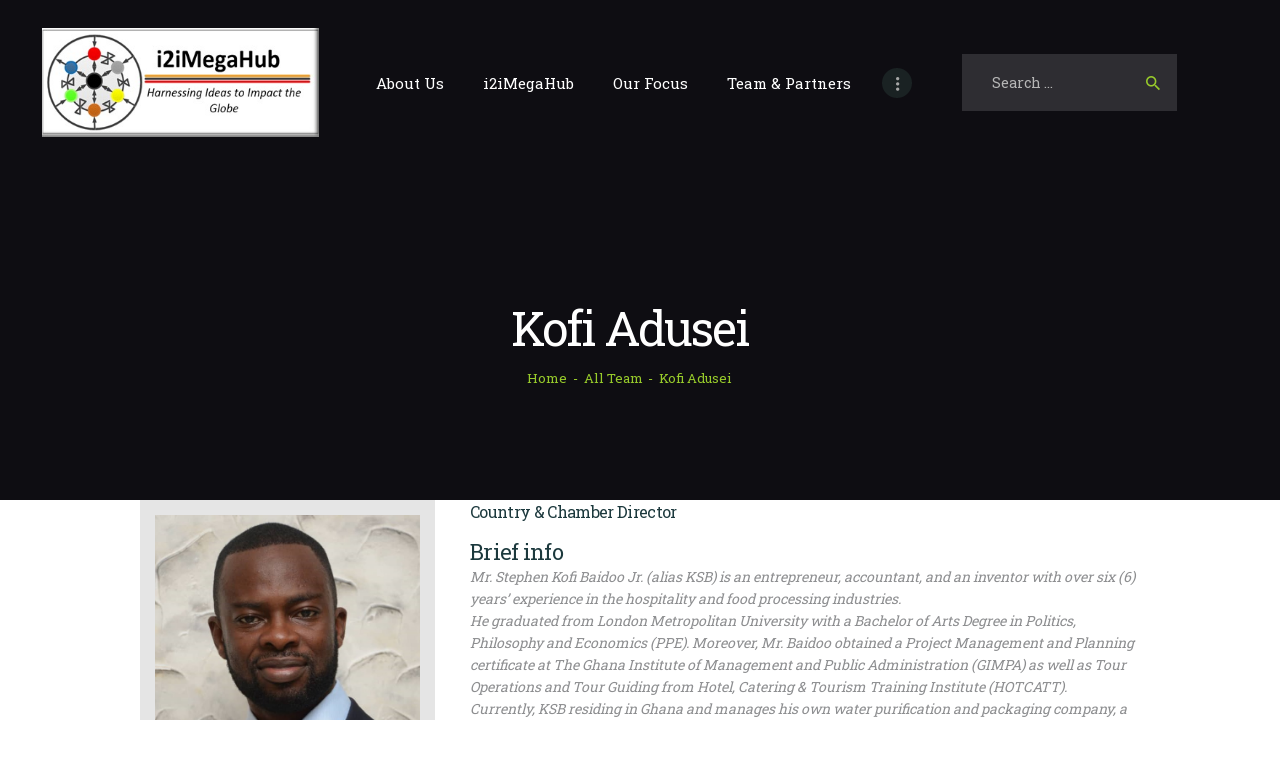

--- FILE ---
content_type: text/html; charset=UTF-8
request_url: https://i2imegahub.org/team/kofi-adusei/
body_size: 11204
content:
<!DOCTYPE html>
<html lang="en-US" prefix="og: https://ogp.me/ns#" class="no-js scheme_default">
<head>
			<meta charset="UTF-8">
		<meta name="viewport" content="width=device-width, initial-scale=1, maximum-scale=1">
		<meta name="format-detection" content="telephone=no">
		<link rel="profile" href="https://gmpg.org/xfn/11">
		<link rel="pingback" href="https://i2imegahub.org/xmlrpc.php">
		
<!-- Search Engine Optimization by Rank Math PRO - https://s.rankmath.com/home -->
<title>Kofi Adusei - i2iMegaHub</title>
<meta name="robots" content="index, follow, max-snippet:-1, max-video-preview:-1, max-image-preview:large"/>
<link rel="canonical" href="https://i2imegahub.org/team/kofi-adusei/" />
<meta property="og:locale" content="en_US" />
<meta property="og:type" content="article" />
<meta property="og:title" content="Kofi Adusei - i2iMegaHub" />
<meta property="og:url" content="https://i2imegahub.org/team/kofi-adusei/" />
<meta property="og:site_name" content="i2iMegaHub" />
<meta property="og:updated_time" content="2020-06-17T22:42:59+00:00" />
<meta property="og:image" content="https://i2imegahub.org/wp-content/uploads/2020/06/KSB.jpeg" />
<meta property="og:image:secure_url" content="https://i2imegahub.org/wp-content/uploads/2020/06/KSB.jpeg" />
<meta property="og:image:width" content="628" />
<meta property="og:image:height" content="741" />
<meta property="og:image:alt" content="Kofi Adusei" />
<meta property="og:image:type" content="image/jpeg" />
<meta name="twitter:card" content="summary_large_image" />
<meta name="twitter:title" content="Kofi Adusei - i2iMegaHub" />
<meta name="twitter:image" content="https://i2imegahub.org/wp-content/uploads/2020/06/KSB.jpeg" />
<!-- /Rank Math WordPress SEO plugin -->

<link rel='dns-prefetch' href='//fonts.googleapis.com' />
<link rel='dns-prefetch' href='//s.w.org' />
<link rel="alternate" type="application/rss+xml" title="i2iMegaHub &raquo; Feed" href="https://i2imegahub.org/feed/" />
<link rel="alternate" type="application/rss+xml" title="i2iMegaHub &raquo; Comments Feed" href="https://i2imegahub.org/comments/feed/" />
<meta property="og:image" content="https://i2imegahub.org/wp-content/uploads/2020/06/KSB.jpeg"/>
<script type="text/javascript">
window._wpemojiSettings = {"baseUrl":"https:\/\/s.w.org\/images\/core\/emoji\/14.0.0\/72x72\/","ext":".png","svgUrl":"https:\/\/s.w.org\/images\/core\/emoji\/14.0.0\/svg\/","svgExt":".svg","source":{"concatemoji":"https:\/\/i2imegahub.org\/wp-includes\/js\/wp-emoji-release.min.js?ver=6.0.11"}};
/*! This file is auto-generated */
!function(e,a,t){var n,r,o,i=a.createElement("canvas"),p=i.getContext&&i.getContext("2d");function s(e,t){var a=String.fromCharCode,e=(p.clearRect(0,0,i.width,i.height),p.fillText(a.apply(this,e),0,0),i.toDataURL());return p.clearRect(0,0,i.width,i.height),p.fillText(a.apply(this,t),0,0),e===i.toDataURL()}function c(e){var t=a.createElement("script");t.src=e,t.defer=t.type="text/javascript",a.getElementsByTagName("head")[0].appendChild(t)}for(o=Array("flag","emoji"),t.supports={everything:!0,everythingExceptFlag:!0},r=0;r<o.length;r++)t.supports[o[r]]=function(e){if(!p||!p.fillText)return!1;switch(p.textBaseline="top",p.font="600 32px Arial",e){case"flag":return s([127987,65039,8205,9895,65039],[127987,65039,8203,9895,65039])?!1:!s([55356,56826,55356,56819],[55356,56826,8203,55356,56819])&&!s([55356,57332,56128,56423,56128,56418,56128,56421,56128,56430,56128,56423,56128,56447],[55356,57332,8203,56128,56423,8203,56128,56418,8203,56128,56421,8203,56128,56430,8203,56128,56423,8203,56128,56447]);case"emoji":return!s([129777,127995,8205,129778,127999],[129777,127995,8203,129778,127999])}return!1}(o[r]),t.supports.everything=t.supports.everything&&t.supports[o[r]],"flag"!==o[r]&&(t.supports.everythingExceptFlag=t.supports.everythingExceptFlag&&t.supports[o[r]]);t.supports.everythingExceptFlag=t.supports.everythingExceptFlag&&!t.supports.flag,t.DOMReady=!1,t.readyCallback=function(){t.DOMReady=!0},t.supports.everything||(n=function(){t.readyCallback()},a.addEventListener?(a.addEventListener("DOMContentLoaded",n,!1),e.addEventListener("load",n,!1)):(e.attachEvent("onload",n),a.attachEvent("onreadystatechange",function(){"complete"===a.readyState&&t.readyCallback()})),(e=t.source||{}).concatemoji?c(e.concatemoji):e.wpemoji&&e.twemoji&&(c(e.twemoji),c(e.wpemoji)))}(window,document,window._wpemojiSettings);
</script>
<style type="text/css">
img.wp-smiley,
img.emoji {
	display: inline !important;
	border: none !important;
	box-shadow: none !important;
	height: 1em !important;
	width: 1em !important;
	margin: 0 0.07em !important;
	vertical-align: -0.1em !important;
	background: none !important;
	padding: 0 !important;
}
</style>
	<link property="stylesheet" rel='stylesheet' id='wp-block-library-css'  href='https://i2imegahub.org/wp-includes/css/dist/block-library/style.min.css?ver=6.0.11' type='text/css' media='all' />
<style id='wp-block-library-inline-css' type='text/css'>
.has-text-align-justify{text-align:justify;}
</style>
<link property="stylesheet" rel='stylesheet' id='mediaelement-css'  href='https://i2imegahub.org/wp-includes/js/mediaelement/mediaelementplayer-legacy.min.css?ver=4.2.16' type='text/css' media='all' />
<link property="stylesheet" rel='stylesheet' id='wp-mediaelement-css'  href='https://i2imegahub.org/wp-includes/js/mediaelement/wp-mediaelement.min.css?ver=6.0.11' type='text/css' media='all' />
<style id='global-styles-inline-css' type='text/css'>
body{--wp--preset--color--black: #000000;--wp--preset--color--cyan-bluish-gray: #abb8c3;--wp--preset--color--white: #ffffff;--wp--preset--color--pale-pink: #f78da7;--wp--preset--color--vivid-red: #cf2e2e;--wp--preset--color--luminous-vivid-orange: #ff6900;--wp--preset--color--luminous-vivid-amber: #fcb900;--wp--preset--color--light-green-cyan: #7bdcb5;--wp--preset--color--vivid-green-cyan: #00d084;--wp--preset--color--pale-cyan-blue: #8ed1fc;--wp--preset--color--vivid-cyan-blue: #0693e3;--wp--preset--color--vivid-purple: #9b51e0;--wp--preset--gradient--vivid-cyan-blue-to-vivid-purple: linear-gradient(135deg,rgba(6,147,227,1) 0%,rgb(155,81,224) 100%);--wp--preset--gradient--light-green-cyan-to-vivid-green-cyan: linear-gradient(135deg,rgb(122,220,180) 0%,rgb(0,208,130) 100%);--wp--preset--gradient--luminous-vivid-amber-to-luminous-vivid-orange: linear-gradient(135deg,rgba(252,185,0,1) 0%,rgba(255,105,0,1) 100%);--wp--preset--gradient--luminous-vivid-orange-to-vivid-red: linear-gradient(135deg,rgba(255,105,0,1) 0%,rgb(207,46,46) 100%);--wp--preset--gradient--very-light-gray-to-cyan-bluish-gray: linear-gradient(135deg,rgb(238,238,238) 0%,rgb(169,184,195) 100%);--wp--preset--gradient--cool-to-warm-spectrum: linear-gradient(135deg,rgb(74,234,220) 0%,rgb(151,120,209) 20%,rgb(207,42,186) 40%,rgb(238,44,130) 60%,rgb(251,105,98) 80%,rgb(254,248,76) 100%);--wp--preset--gradient--blush-light-purple: linear-gradient(135deg,rgb(255,206,236) 0%,rgb(152,150,240) 100%);--wp--preset--gradient--blush-bordeaux: linear-gradient(135deg,rgb(254,205,165) 0%,rgb(254,45,45) 50%,rgb(107,0,62) 100%);--wp--preset--gradient--luminous-dusk: linear-gradient(135deg,rgb(255,203,112) 0%,rgb(199,81,192) 50%,rgb(65,88,208) 100%);--wp--preset--gradient--pale-ocean: linear-gradient(135deg,rgb(255,245,203) 0%,rgb(182,227,212) 50%,rgb(51,167,181) 100%);--wp--preset--gradient--electric-grass: linear-gradient(135deg,rgb(202,248,128) 0%,rgb(113,206,126) 100%);--wp--preset--gradient--midnight: linear-gradient(135deg,rgb(2,3,129) 0%,rgb(40,116,252) 100%);--wp--preset--duotone--dark-grayscale: url('#wp-duotone-dark-grayscale');--wp--preset--duotone--grayscale: url('#wp-duotone-grayscale');--wp--preset--duotone--purple-yellow: url('#wp-duotone-purple-yellow');--wp--preset--duotone--blue-red: url('#wp-duotone-blue-red');--wp--preset--duotone--midnight: url('#wp-duotone-midnight');--wp--preset--duotone--magenta-yellow: url('#wp-duotone-magenta-yellow');--wp--preset--duotone--purple-green: url('#wp-duotone-purple-green');--wp--preset--duotone--blue-orange: url('#wp-duotone-blue-orange');--wp--preset--font-size--small: 13px;--wp--preset--font-size--medium: 20px;--wp--preset--font-size--large: 36px;--wp--preset--font-size--x-large: 42px;}.has-black-color{color: var(--wp--preset--color--black) !important;}.has-cyan-bluish-gray-color{color: var(--wp--preset--color--cyan-bluish-gray) !important;}.has-white-color{color: var(--wp--preset--color--white) !important;}.has-pale-pink-color{color: var(--wp--preset--color--pale-pink) !important;}.has-vivid-red-color{color: var(--wp--preset--color--vivid-red) !important;}.has-luminous-vivid-orange-color{color: var(--wp--preset--color--luminous-vivid-orange) !important;}.has-luminous-vivid-amber-color{color: var(--wp--preset--color--luminous-vivid-amber) !important;}.has-light-green-cyan-color{color: var(--wp--preset--color--light-green-cyan) !important;}.has-vivid-green-cyan-color{color: var(--wp--preset--color--vivid-green-cyan) !important;}.has-pale-cyan-blue-color{color: var(--wp--preset--color--pale-cyan-blue) !important;}.has-vivid-cyan-blue-color{color: var(--wp--preset--color--vivid-cyan-blue) !important;}.has-vivid-purple-color{color: var(--wp--preset--color--vivid-purple) !important;}.has-black-background-color{background-color: var(--wp--preset--color--black) !important;}.has-cyan-bluish-gray-background-color{background-color: var(--wp--preset--color--cyan-bluish-gray) !important;}.has-white-background-color{background-color: var(--wp--preset--color--white) !important;}.has-pale-pink-background-color{background-color: var(--wp--preset--color--pale-pink) !important;}.has-vivid-red-background-color{background-color: var(--wp--preset--color--vivid-red) !important;}.has-luminous-vivid-orange-background-color{background-color: var(--wp--preset--color--luminous-vivid-orange) !important;}.has-luminous-vivid-amber-background-color{background-color: var(--wp--preset--color--luminous-vivid-amber) !important;}.has-light-green-cyan-background-color{background-color: var(--wp--preset--color--light-green-cyan) !important;}.has-vivid-green-cyan-background-color{background-color: var(--wp--preset--color--vivid-green-cyan) !important;}.has-pale-cyan-blue-background-color{background-color: var(--wp--preset--color--pale-cyan-blue) !important;}.has-vivid-cyan-blue-background-color{background-color: var(--wp--preset--color--vivid-cyan-blue) !important;}.has-vivid-purple-background-color{background-color: var(--wp--preset--color--vivid-purple) !important;}.has-black-border-color{border-color: var(--wp--preset--color--black) !important;}.has-cyan-bluish-gray-border-color{border-color: var(--wp--preset--color--cyan-bluish-gray) !important;}.has-white-border-color{border-color: var(--wp--preset--color--white) !important;}.has-pale-pink-border-color{border-color: var(--wp--preset--color--pale-pink) !important;}.has-vivid-red-border-color{border-color: var(--wp--preset--color--vivid-red) !important;}.has-luminous-vivid-orange-border-color{border-color: var(--wp--preset--color--luminous-vivid-orange) !important;}.has-luminous-vivid-amber-border-color{border-color: var(--wp--preset--color--luminous-vivid-amber) !important;}.has-light-green-cyan-border-color{border-color: var(--wp--preset--color--light-green-cyan) !important;}.has-vivid-green-cyan-border-color{border-color: var(--wp--preset--color--vivid-green-cyan) !important;}.has-pale-cyan-blue-border-color{border-color: var(--wp--preset--color--pale-cyan-blue) !important;}.has-vivid-cyan-blue-border-color{border-color: var(--wp--preset--color--vivid-cyan-blue) !important;}.has-vivid-purple-border-color{border-color: var(--wp--preset--color--vivid-purple) !important;}.has-vivid-cyan-blue-to-vivid-purple-gradient-background{background: var(--wp--preset--gradient--vivid-cyan-blue-to-vivid-purple) !important;}.has-light-green-cyan-to-vivid-green-cyan-gradient-background{background: var(--wp--preset--gradient--light-green-cyan-to-vivid-green-cyan) !important;}.has-luminous-vivid-amber-to-luminous-vivid-orange-gradient-background{background: var(--wp--preset--gradient--luminous-vivid-amber-to-luminous-vivid-orange) !important;}.has-luminous-vivid-orange-to-vivid-red-gradient-background{background: var(--wp--preset--gradient--luminous-vivid-orange-to-vivid-red) !important;}.has-very-light-gray-to-cyan-bluish-gray-gradient-background{background: var(--wp--preset--gradient--very-light-gray-to-cyan-bluish-gray) !important;}.has-cool-to-warm-spectrum-gradient-background{background: var(--wp--preset--gradient--cool-to-warm-spectrum) !important;}.has-blush-light-purple-gradient-background{background: var(--wp--preset--gradient--blush-light-purple) !important;}.has-blush-bordeaux-gradient-background{background: var(--wp--preset--gradient--blush-bordeaux) !important;}.has-luminous-dusk-gradient-background{background: var(--wp--preset--gradient--luminous-dusk) !important;}.has-pale-ocean-gradient-background{background: var(--wp--preset--gradient--pale-ocean) !important;}.has-electric-grass-gradient-background{background: var(--wp--preset--gradient--electric-grass) !important;}.has-midnight-gradient-background{background: var(--wp--preset--gradient--midnight) !important;}.has-small-font-size{font-size: var(--wp--preset--font-size--small) !important;}.has-medium-font-size{font-size: var(--wp--preset--font-size--medium) !important;}.has-large-font-size{font-size: var(--wp--preset--font-size--large) !important;}.has-x-large-font-size{font-size: var(--wp--preset--font-size--x-large) !important;}
</style>
<link property="stylesheet" rel='stylesheet' id='essential-grid-plugin-settings-css'  href='https://i2imegahub.org/wp-content/plugins/essential-grid/public/assets/css/settings.css?ver=2.3.2' type='text/css' media='all' />
<link property="stylesheet" rel='stylesheet' id='tp-open-sans-css'  href='https://fonts.googleapis.com/css?family=Open+Sans%3A300%2C400%2C600%2C700%2C800&#038;ver=6.0.11' type='text/css' media='all' />
<link property="stylesheet" rel='stylesheet' id='tp-raleway-css'  href='https://fonts.googleapis.com/css?family=Raleway%3A100%2C200%2C300%2C400%2C500%2C600%2C700%2C800%2C900&#038;ver=6.0.11' type='text/css' media='all' />
<link property="stylesheet" rel='stylesheet' id='tp-droid-serif-css'  href='https://fonts.googleapis.com/css?family=Droid+Serif%3A400%2C700&#038;ver=6.0.11' type='text/css' media='all' />
<link property="stylesheet" rel='stylesheet' id='tp-fontello-css'  href='https://i2imegahub.org/wp-content/plugins/essential-grid/public/assets/font/fontello/css/fontello.css?ver=2.3.2' type='text/css' media='all' />
<link property="stylesheet" rel='stylesheet' id='trx_addons-icons-css'  href='https://i2imegahub.org/wp-content/plugins/trx_addons/css/font-icons/css/trx_addons_icons-embedded.min.css' type='text/css' media='all' />
<link property="stylesheet" rel='stylesheet' id='swiperslider-css'  href='https://i2imegahub.org/wp-content/plugins/trx_addons/js/swiper/swiper.min.css' type='text/css' media='all' />
<link property="stylesheet" rel='stylesheet' id='magnific-popup-css'  href='https://i2imegahub.org/wp-content/plugins/trx_addons/js/magnific/magnific-popup.min.css' type='text/css' media='all' />
<link property="stylesheet" rel='stylesheet' id='trx_addons-css'  href='https://i2imegahub.org/wp-content/plugins/trx_addons/css/trx_addons.css' type='text/css' media='all' />
<link property="stylesheet" rel='stylesheet' id='trx_addons-animation-css'  href='https://i2imegahub.org/wp-content/plugins/trx_addons/css/trx_addons.animation.min.css' type='text/css' media='all' />
<link property="stylesheet" rel='stylesheet' id='consultor-font-Poppins-css'  href='https://i2imegahub.org/wp-content/themes/consultor/css/font-face/Poppins/stylesheet.css' type='text/css' media='all' />
<link property="stylesheet" rel='stylesheet' id='consultor-font-google_fonts-css'  href='https://fonts.googleapis.com/css?family=Roboto+Slab:400,700&#038;subset=latin,latin-ext' type='text/css' media='all' />
<link property="stylesheet" rel='stylesheet' id='fontello-icons-css'  href='https://i2imegahub.org/wp-content/themes/consultor/css/font-icons/css/fontello-embedded.min.css' type='text/css' media='all' />
<link property="stylesheet" rel='stylesheet' id='consultor-main-css'  href='https://i2imegahub.org/wp-content/themes/consultor/style.css' type='text/css' media='all' />
<style id='consultor-main-inline-css' type='text/css'>
.post-navigation .nav-previous a .nav-arrow { background-image: url(https://i2imegahub.org/wp-content/uploads/2020/05/Jacky_2.jpg); }.post-navigation .nav-next a .nav-arrow { background-image: url(https://i2imegahub.org/wp-content/uploads/2022/09/IMG_0607-740x416.jpg); }
</style>
<link property="stylesheet" rel='stylesheet' id='consultor-styles-css'  href='https://i2imegahub.org/wp-content/themes/consultor/css/__styles.css' type='text/css' media='all' />
<link property="stylesheet" rel='stylesheet' id='consultor-colors-css'  href='https://i2imegahub.org/wp-content/themes/consultor/css/__colors.css' type='text/css' media='all' />
<link property="stylesheet" rel='stylesheet' id='consultor-responsive-css'  href='https://i2imegahub.org/wp-content/themes/consultor/css/responsive.css' type='text/css' media='all' />
<link property="stylesheet" rel='stylesheet' id='jetpack_css-css'  href='https://i2imegahub.org/wp-content/plugins/jetpack/css/jetpack.css?ver=11.3.4' type='text/css' media='all' />
<script type='text/javascript' src='https://i2imegahub.org/wp-includes/js/jquery/jquery.min.js?ver=3.6.0' id='jquery-core-js'></script>
<script type='text/javascript' src='https://i2imegahub.org/wp-includes/js/jquery/jquery-migrate.min.js?ver=3.3.2' id='jquery-migrate-js'></script>
<link rel="https://api.w.org/" href="https://i2imegahub.org/wp-json/" /><link rel="EditURI" type="application/rsd+xml" title="RSD" href="https://i2imegahub.org/xmlrpc.php?rsd" />
<link rel="wlwmanifest" type="application/wlwmanifest+xml" href="https://i2imegahub.org/wp-includes/wlwmanifest.xml" /> 
<meta name="generator" content="WordPress 6.0.11" />
<link rel='shortlink' href='https://i2imegahub.org/?p=1818' />
<link rel="alternate" type="application/json+oembed" href="https://i2imegahub.org/wp-json/oembed/1.0/embed?url=https%3A%2F%2Fi2imegahub.org%2Fteam%2Fkofi-adusei%2F" />
<link rel="alternate" type="text/xml+oembed" href="https://i2imegahub.org/wp-json/oembed/1.0/embed?url=https%3A%2F%2Fi2imegahub.org%2Fteam%2Fkofi-adusei%2F&#038;format=xml" />
<style>img#wpstats{display:none}</style>
	<meta name="generator" content="Powered by WPBakery Page Builder - drag and drop page builder for WordPress."/>
<link rel="icon" href="https://i2imegahub.org/wp-content/uploads/2019/11/cropped-i2i_admin-1-32x32.png" sizes="32x32" />
<link rel="icon" href="https://i2imegahub.org/wp-content/uploads/2019/11/cropped-i2i_admin-1-192x192.png" sizes="192x192" />
<link rel="apple-touch-icon" href="https://i2imegahub.org/wp-content/uploads/2019/11/cropped-i2i_admin-1-180x180.png" />
<meta name="msapplication-TileImage" content="https://i2imegahub.org/wp-content/uploads/2019/11/cropped-i2i_admin-1-270x270.png" />
<noscript><style> .wpb_animate_when_almost_visible { opacity: 1; }</style></noscript><style type="text/css" id="trx_addons-inline-styles-inline-css">.vc_custom_1513160023195{padding-top: 1.5em !important;padding-right: 3em !important;padding-bottom: 1.5em !important;padding-left: 3em !important;}.vc_custom_1513593992554{background-image: url(//consultor.ancorathemes.com/wp-content/uploads/2017/07/bg-title.jpg?id=681) !important;background-position: center !important;background-repeat: no-repeat !important;background-size: cover !important;}.vc_custom_1513593566361{margin-bottom: 0.8rem !important;}.vc_custom_1513593698056{margin-bottom: -1.2rem !important;}.vc_custom_1501149220739{background-color: #232b2c !important;}.vc_custom_1513172783911{margin-bottom: 2.6rem !important;}.vc_custom_1513173384953{margin-top: 0.55rem !important;}.vc_custom_1626629639262{padding-right: 5rem !important;}.vc_custom_1513173856530{margin-top: -4.25rem !important;}.vc_custom_1513173720200{margin-bottom: -3.1rem !important;}.sc_layouts_row .custom-logo-link img,.custom-logo-link img,.sc_layouts_row .sc_layouts_logo img,.sc_layouts_logo img{max-height:146px}</style></head>

<body data-rsssl=1 class="cpt_team-template-default single single-cpt_team postid-1818 wp-custom-logo body_tag scheme_default blog_mode_team body_style_wide  is_stream blog_style_excerpt sidebar_hide expand_content remove_margins header_type_custom header_style_header-custom-18 header_position_default header_mobile_disabled menu_style_top no_layout wpb-js-composer js-comp-ver-6.6.0 vc_responsive">

	
	<div class="body_wrap">
		
		<div class="page_wrap"><header class="top_panel top_panel_custom top_panel_custom_18 top_panel_custom_header-fullwidth-simple without_bg_image with_featured_image scheme_dark"><div class="vc_row wpb_row vc_row-fluid vc_custom_1513160023195 vc_row-o-equal-height vc_row-o-content-middle vc_row-flex sc_layouts_row sc_layouts_row_type_compact sc_layouts_row_fixed"><div class="wpb_column vc_column_container vc_col-sm-3 vc_col-xs-6 sc_layouts_column sc_layouts_column_align_left sc_layouts_column_icons_position_left"><div class="vc_column-inner"><div class="wpb_wrapper"><div class="sc_layouts_item"><a href="https://i2imegahub.org/" id="sc_layouts_logo_1993731373" class="sc_layouts_logo sc_layouts_logo_default"><img class="logo_image" src="https://i2imegahub.org/wp-content/uploads/2021/07/IMG-20210715-WA0019.jpg" alt="" width="381" height="150"></a><!-- /.sc_layouts_logo --></div></div></div></div><div class="wpb_column vc_column_container vc_col-sm-6 vc_col-xs-6 sc_layouts_column sc_layouts_column_align_center sc_layouts_column_icons_position_left"><div class="vc_column-inner"><div class="wpb_wrapper"><div class="sc_layouts_item"><nav class="sc_layouts_menu sc_layouts_menu_default menu_hover_fade_box hide_on_mobile" id="sc_layouts_menu_1460386019" data-animation-in="fadeInUpSmall" data-animation-out="fadeOutDownSmall"		><ul id="sc_layouts_menu_2068049737" class="sc_layouts_menu_nav"><li id="menu-item-1236" class="menu-item menu-item-type-post_type menu-item-object-page menu-item-home menu-item-1236"><a href="https://i2imegahub.org/"><span>About Us</span></a></li><li id="menu-item-1106" class="menu-item menu-item-type-post_type menu-item-object-page menu-item-1106"><a href="https://i2imegahub.org/i2imegahub/"><span>i2iMegaHub</span></a></li><li id="menu-item-1520" class="menu-item menu-item-type-post_type menu-item-object-page menu-item-1520"><a href="https://i2imegahub.org/our-focus/"><span>Our Focus</span></a></li><li id="menu-item-1048" class="menu-item menu-item-type-post_type menu-item-object-page menu-item-1048"><a href="https://i2imegahub.org/team-partners/"><span>Team &#038; Partners</span></a></li><li id="menu-item-1998" class="menu-item menu-item-type-custom menu-item-object-custom menu-item-1998"><a href="https://i2imegahub.org/gallery-4/"><span>Gallery</span></a></li><li id="menu-item-1974" class="menu-item menu-item-type-post_type menu-item-object-page menu-item-1974"><a href="https://i2imegahub.org/i2i-videos/"><span>i2i Videos</span></a></li><li id="menu-item-113" class="menu-item menu-item-type-post_type menu-item-object-page menu-item-has-children menu-item-113"><a href="https://i2imegahub.org/contacts/"><span>Contact Us</span></a>
<ul class="sub-menu"><li id="menu-item-1088" class="menu-item menu-item-type-post_type menu-item-object-page menu-item-1088"><a href="https://i2imegahub.org/offices-locations/"><span>Offices &#038; Locations</span></a></li></ul>
</li></ul></nav><!-- /.sc_layouts_menu --><div class="sc_layouts_iconed_text sc_layouts_menu_mobile_button">
		<a class="sc_layouts_item_link sc_layouts_iconed_text_link" href="#">
			<span class="sc_layouts_item_icon sc_layouts_iconed_text_icon trx_addons_icon-menu"></span>
		</a>
	</div></div></div></div></div><div class="wpb_column vc_column_container vc_col-sm-1/5 sc_layouts_column_icons_position_left"><div class="vc_column-inner"><div class="wpb_wrapper"><div  class="vc_wp_search wpb_content_element"><div class="widget widget_search"><form role="search" method="get" class="search-form" action="https://i2imegahub.org/">
				<label>
					<span class="screen-reader-text">Search for:</span>
					<input type="search" class="search-field" placeholder="Search &hellip;" value="" name="s" />
				</label>
				<input type="submit" class="search-submit" value="Search" />
			</form></div></div></div></div></div></div><div class="vc_row wpb_row vc_row-fluid vc_custom_1513593992554 vc_row-has-fill sc_layouts_row sc_layouts_row_type_normal sc_layouts_hide_on_frontpage scheme_dark"><div class="wpb_column vc_column_container vc_col-sm-12 sc_layouts_column sc_layouts_column_align_center sc_layouts_column_icons_position_left"><div class="vc_column-inner"><div class="wpb_wrapper"><div id="sc_content_91684010"
		class="sc_content color_style_default sc_content_default sc_content_width_1_1 sc_float_center"><div class="sc_content_container"><div class="vc_empty_space  vc_custom_1513593566361 height_huge"   style="height: 32px"><span class="vc_empty_space_inner"></span></div><div class="sc_layouts_item"><div id="sc_layouts_title_52630892" class="sc_layouts_title with_content"><div class="sc_layouts_title_content"><div class="sc_layouts_title_title">							<h1 class="sc_layouts_title_caption">Kofi Adusei</h1>
							</div><div class="sc_layouts_title_breadcrumbs"><div class="breadcrumbs"><a class="breadcrumbs_item home" href="https://i2imegahub.org/">Home</a><span class="breadcrumbs_delimiter"></span><a href="https://i2imegahub.org/team/">All Team</a><span class="breadcrumbs_delimiter"></span><span class="breadcrumbs_item current">Kofi Adusei</span></div></div></div><!-- .sc_layouts_title_content --></div><!-- /.sc_layouts_title --></div><div class="vc_empty_space  vc_custom_1513593698056 height_huge"   style="height: 32px"><span class="vc_empty_space_inner"></span></div></div></div><!-- /.sc_content --></div></div></div></div></header><div class="menu_mobile_overlay"></div>
<div class="menu_mobile menu_mobile_fullscreen scheme_dark">
	<div class="menu_mobile_inner">
		<a class="menu_mobile_close icon-cancel"></a><a class="sc_layouts_logo" href="https://i2imegahub.org/"><img src="//i2imegahub.org/wp-content/uploads/2021/07/IMG-20210715-WA0019-300x118.jpg"  alt="Logo"   width="300" height="118"></a><nav class="menu_mobile_nav_area"><ul id="menu_mobile_279521982"><li id="menu_mobile-item-1236" class="menu-item menu-item-type-post_type menu-item-object-page menu-item-home menu-item-1236"><a href="https://i2imegahub.org/"><span>About Us</span></a></li><li id="menu_mobile-item-1106" class="menu-item menu-item-type-post_type menu-item-object-page menu-item-1106"><a href="https://i2imegahub.org/i2imegahub/"><span>i2iMegaHub</span></a></li><li id="menu_mobile-item-1520" class="menu-item menu-item-type-post_type menu-item-object-page menu-item-1520"><a href="https://i2imegahub.org/our-focus/"><span>Our Focus</span></a></li><li id="menu_mobile-item-1048" class="menu-item menu-item-type-post_type menu-item-object-page menu-item-1048"><a href="https://i2imegahub.org/team-partners/"><span>Team &#038; Partners</span></a></li><li id="menu_mobile-item-1998" class="menu-item menu-item-type-custom menu-item-object-custom menu-item-1998"><a href="https://i2imegahub.org/gallery-4/"><span>Gallery</span></a></li><li id="menu_mobile-item-1974" class="menu-item menu-item-type-post_type menu-item-object-page menu-item-1974"><a href="https://i2imegahub.org/i2i-videos/"><span>i2i Videos</span></a></li><li id="menu_mobile-item-113" class="menu-item menu-item-type-post_type menu-item-object-page menu-item-has-children menu-item-113"><a href="https://i2imegahub.org/contacts/"><span>Contact Us</span></a>
<ul class="sub-menu"><li id="menu_mobile-item-1088" class="menu-item menu-item-type-post_type menu-item-object-page menu-item-1088"><a href="https://i2imegahub.org/offices-locations/"><span>Offices &#038; Locations</span></a></li></ul>
</li></ul></nav><div class="search_wrap search_style_normal search_mobile">
	<div class="search_form_wrap">
		<form role="search" method="get" class="search_form" action="https://i2imegahub.org/">
			<input type="text" class="search_field" placeholder="Search" value="" name="s">
			<button type="submit" class="search_submit trx_addons_icon-search"></button>
					</form>
	</div>
	</div><div class="socials_mobile"><a target="_blank" href="https://twitter.com/ancora_themes" class="social_item social_item_style_icons social_item_type_icons"><span class="social_icon social_icon_twitter"><span class="icon-twitter"></span></span></a><a target="_blank" href="https://www.youtube.com/channel/UCdIjRh7-lPVHqTTKpaf8PLA" class="social_item social_item_style_icons social_item_type_icons"><span class="social_icon social_icon_youtube"><span class="icon-youtube"></span></span></a><a target="_blank" href="https://www.facebook.com/AncoraThemes/" class="social_item social_item_style_icons social_item_type_icons"><span class="social_icon social_icon_facebook"><span class="icon-facebook"></span></span></a><a target="_blank" href="https://www.instagram.com/ancora_themes/" class="social_item social_item_style_icons social_item_type_icons"><span class="social_icon social_icon_instagramm"><span class="icon-instagramm"></span></span></a><a target="_blank" href="https://dribbble.com/AncoraThemes" class="social_item social_item_style_icons social_item_type_icons"><span class="social_icon social_icon_dribbble"><span class="icon-dribbble"></span></span></a></div>	</div>
</div>

			<div class="page_content_wrap">

								<div class="content_wrap">
				
									

					<div class="content">
										
	<article id="post-1818" class="team_member_page itemscope post-1818 cpt_team type-cpt_team status-publish has-post-thumbnail hentry">

				
		<div class="team_member_featured">
				<div class="team_member_avatar">
					<img width="628" height="741" src="https://i2imegahub.org/wp-content/uploads/2020/06/KSB.jpeg" class="attachment-consultor-thumb-masonry-big size-consultor-thumb-masonry-big wp-post-image" alt="Kofi Adusei" srcset="https://i2imegahub.org/wp-content/uploads/2020/06/KSB.jpeg 628w, https://i2imegahub.org/wp-content/uploads/2020/06/KSB-254x300.jpeg 254w, https://i2imegahub.org/wp-content/uploads/2020/06/KSB-370x437.jpeg 370w" sizes="(max-width: 628px) 100vw, 628px" />				</div>
				<div class="team_member_socials"><a target="_blank" href="#" class="social_item social_item_style_icons social_item_type_icons"><span class="social_icon social_icon_twitter"><span class="icon-twitter"></span></span></a><a target="_blank" href="#" class="social_item social_item_style_icons social_item_type_icons"><span class="social_icon social_icon_skype"><span class="icon-skype"></span></span></a><a target="_blank" href="#" class="social_item social_item_style_icons social_item_type_icons"><span class="social_icon social_icon_facebook"><span class="icon-facebook"></span></span></a></div>			</div>
			<div class="team_member_description">			<h6 class="team_member_position">Country &amp; Chamber Director</h6>
			<div class="team_member_details">
							</div>
							<div class="team_member_brief_info">
					<h5 class="team_member_brief_info_title">Brief info</h5>
					<div class="team_member_brief_info_text"><p>Mr. Stephen Kofi Baidoo Jr. (alias KSB) is an entrepreneur, accountant, and an inventor with over six (6) years’ experience in the hospitality and food processing industries.<br />
He graduated from London Metropolitan University with a Bachelor of Arts Degree in Politics, Philosophy and Economics (PPE). Moreover, Mr. Baidoo obtained a Project Management and Planning certificate at The Ghana Institute of Management and Public Administration (GIMPA) as well as Tour Operations and Tour Guiding from Hotel, Catering & Tourism Training Institute (HOTCATT).<br />
Currently, KSB residing in Ghana and manages his own water purification and packaging company, a hotel beachhouse as well as a delivery service. Also, he doubles as a Board Member and Head of Operations for a private security firm.<br />
As a passionate advocate and an innovation enthusiast, Mr. Baidoo introduced the first Student Discount Card on the Ghana Market in partnership with The National Union of Ghana Students (NUGS) and GT Bank. Moreover, he invented a rider safety device to increase rider visibility that reduce road accidents involving cyclist during his school days in the UK where he rode bicycle to school.</p>
</div>
				</div>
						</div>
		<div class="team_member_content entry-content"></div><!-- .entry-content --></article>				
					</div><!-- </.content> -->

					</div><!-- </.content_wrap> -->			</div><!-- </.page_content_wrap> -->

			<footer class="footer_wrap footer_custom footer_custom_21 footer_custom_footer-standard-alternative scheme_dark">
	<div class="vc_row wpb_row vc_row-fluid vc_custom_1501149220739 vc_row-has-fill sc_layouts_row sc_layouts_row_type_normal sc_layouts_row_delimiter"><div class="wpb_column vc_column_container vc_col-sm-12 sc_layouts_column_icons_position_left"><div class="vc_column-inner"><div class="wpb_wrapper"><div class="vc_empty_space  vc_custom_1513172783911 height_small"   style="height: 32px"><span class="vc_empty_space_inner"></span></div><div id="sc_content_533883255"
		class="sc_content color_style_default sc_content_default sc_content_width_1_1 sc_float_center"><div class="sc_content_container"><div class="vc_row wpb_row vc_inner vc_row-fluid"><div class="wpb_column vc_column_container vc_col-sm-4 sc_layouts_column_icons_position_left"><div class="vc_column-inner"><div class="wpb_wrapper"><div class="sc_layouts_item"><div id="widget_contacts_1249625333" class="widget_area sc_widget_contacts vc_widget_contacts wpb_content_element  vc_custom_1626629639262"><aside id="widget_contacts_1249625333_widget" class="widget widget_contacts"><div class="contacts_wrap"><div class="contacts_logo"><img src="https://i2imegahub.org/wp-content/uploads/2021/07/IMG-20210715-WA0019.jpg" alt="" width="381" height="150"></div><div class="contacts_description"><p>We assist as many Africans to think in a way for exponential innovation propagation while collaborating and supporting the existing innovation and technology hubs to collectively make innovation stride across Africa and the world at large.</p>
</div><div class="contacts_socials socials_wrap"><a target="_blank" href="https://twitter.com/ancora_themes" class="social_item social_item_style_icons social_item_type_icons"><span class="social_icon social_icon_twitter"><span class="icon-twitter"></span></span></a><a target="_blank" href="https://www.youtube.com/channel/UCdIjRh7-lPVHqTTKpaf8PLA" class="social_item social_item_style_icons social_item_type_icons"><span class="social_icon social_icon_youtube"><span class="icon-youtube"></span></span></a><a target="_blank" href="https://www.facebook.com/AncoraThemes/" class="social_item social_item_style_icons social_item_type_icons"><span class="social_icon social_icon_facebook"><span class="icon-facebook"></span></span></a><a target="_blank" href="https://www.instagram.com/ancora_themes/" class="social_item social_item_style_icons social_item_type_icons"><span class="social_icon social_icon_instagramm"><span class="icon-instagramm"></span></span></a><a target="_blank" href="https://dribbble.com/AncoraThemes" class="social_item social_item_style_icons social_item_type_icons"><span class="social_icon social_icon_dribbble"><span class="icon-dribbble"></span></span></a></div></div><!-- /.contacts_wrap --></aside></div></div></div></div></div><div class="wpb_column vc_column_container vc_col-sm-4 sc_layouts_column_icons_position_left"><div class="vc_column-inner"><div class="wpb_wrapper"><div  class="vc_wp_custommenu wpb_content_element"><div class="widget widget_nav_menu"><h2 class="widgettitle">Information</h2><div class="menu-footer-menu-1-container"><ul id="menu-footer-menu-1" class="menu"><li id="menu-item-269" class="menu-item menu-item-type-post_type menu-item-object-page menu-item-269"><a href="https://i2imegahub.org/?page_id=102">Services</a></li>
<li id="menu-item-267" class="menu-item menu-item-type-post_type menu-item-object-page menu-item-267"><a href="https://i2imegahub.org/our-project/">Projects</a></li>
<li id="menu-item-890" class="menu-item menu-item-type-post_type menu-item-object-page menu-item-890"><a href="https://i2imegahub.org/contacts/">FAQs</a></li>
<li id="menu-item-887" class="menu-item menu-item-type-post_type menu-item-object-page menu-item-887"><a href="https://i2imegahub.org/?page_id=102">Business Types</a></li>
<li id="menu-item-884" class="menu-item menu-item-type-post_type menu-item-object-page menu-item-884"><a href="https://i2imegahub.org/?page_id=100">Events</a></li>
<li id="menu-item-881" class="menu-item menu-item-type-post_type menu-item-object-page menu-item-881"><a href="https://i2imegahub.org/team-partners/">Expertise</a></li>
<li id="menu-item-883" class="menu-item menu-item-type-post_type menu-item-object-page menu-item-883"><a href="https://i2imegahub.org/contacts/">Online Help</a></li>
<li id="menu-item-268" class="menu-item menu-item-type-post_type menu-item-object-page menu-item-268"><a href="https://i2imegahub.org/contacts/">Contact</a></li>
</ul></div></div></div></div></div></div><div class="wpb_column vc_column_container vc_col-sm-4 sc_layouts_column_icons_position_left"><div class="vc_column-inner"><div class="wpb_wrapper"><div class="sc_layouts_item"><div id="widget_recent_posts_1081822784" class="widget_area sc_widget_recent_posts vc_widget_recent_posts wpb_content_element"><aside id="widget_recent_posts_1081822784_widget" class="widget widget_recent_posts"><h5 class="widget_title">Latest News</h5><article class="post_item with_thumb"><div class="post_content"><h6 class="post_title"><a href="https://i2imegahub.org/2024/05/05/gallery-8/">Gallery 8</a></h6><div class="post_info"><span class="post_info_item post_info_counters"> <a href="https://i2imegahub.org/2024/05/05/gallery-8/#respond" class="post_counters_item post_counters_comments trx_addons_icon-comment"><span class="post_counters_number">0</span><span class="post_counters_label">Comments</span></a> </span></div></div></article><article class="post_item with_thumb"><div class="post_thumb"><a href="https://i2imegahub.org/2024/05/05/dr-anim-mensah-gets-president-biden-lifetime-achievement-award/"><img width="180" height="180" src="https://i2imegahub.org/wp-content/uploads/2024/05/PicsArt_23-12-02_17-58-27-327-180x180.webp" class="attachment-consultor-thumb-tiny size-consultor-thumb-tiny wp-post-image" alt="Dr. Anim-Mensah gets President Biden Lifetime Achievement Award" loading="lazy" srcset="https://i2imegahub.org/wp-content/uploads/2024/05/PicsArt_23-12-02_17-58-27-327-180x180.webp 180w, https://i2imegahub.org/wp-content/uploads/2024/05/PicsArt_23-12-02_17-58-27-327-150x150.webp 150w, https://i2imegahub.org/wp-content/uploads/2024/05/PicsArt_23-12-02_17-58-27-327-370x370.webp 370w" sizes="(max-width: 180px) 100vw, 180px" /></a></div><div class="post_content"><h6 class="post_title"><a href="https://i2imegahub.org/2024/05/05/dr-anim-mensah-gets-president-biden-lifetime-achievement-award/">Dr. Anim-Mensah gets President Biden Lifetime Achievement Award</a></h6><div class="post_info"><span class="post_info_item post_info_counters"> <a href="https://i2imegahub.org/2024/05/05/dr-anim-mensah-gets-president-biden-lifetime-achievement-award/#respond" class="post_counters_item post_counters_comments trx_addons_icon-comment"><span class="post_counters_number">0</span><span class="post_counters_label">Comments</span></a> </span></div></div></article></aside></div></div></div></div></div></div></div></div><!-- /.sc_content --><div class="vc_empty_space  vc_custom_1513173384953 height_small"   style="height: 32px"><span class="vc_empty_space_inner"></span></div><div id="sc_content_559551258"
		class="sc_content color_style_default sc_content_default sc_content_width_1_1 sc_float_center"><div class="sc_content_container"><div class="vc_separator wpb_content_element vc_separator_align_center vc_sep_width_100 vc_sep_pos_align_center vc_separator_no_text" ><span class="vc_sep_holder vc_sep_holder_l"><span  style="border-color:#4f5556;" class="vc_sep_line"></span></span><span class="vc_sep_holder vc_sep_holder_r"><span  style="border-color:#4f5556;" class="vc_sep_line"></span></span>
</div><div class="vc_row wpb_row vc_inner vc_row-fluid vc_row-o-content-middle vc_row-flex"><div class="wpb_column vc_column_container vc_col-sm-12 sc_layouts_column_icons_position_left"><div class="vc_column-inner"><div class="wpb_wrapper"><div class="vc_empty_space  vc_custom_1513173856530 height_tiny"   style="height: 32px"><span class="vc_empty_space_inner"></span></div><div  class="vc_wp_text wpb_content_element copyright"><div class="widget widget_text">			<div class="textwidget"><p><a href="https://i2imegahub.org/">i2imegahub</a> © 2025. All rights reserved.</p>
</div>
		</div></div><div class="vc_empty_space  vc_custom_1513173720200 height_tiny"   style="height: 32px"><span class="vc_empty_space_inner"></span></div></div></div></div></div></div></div><!-- /.sc_content --></div></div></div></div></footer><!-- /.footer_wrap -->

		</div><!-- /.page_wrap -->

	</div><!-- /.body_wrap -->

	
	<a href="#" class="trx_addons_scroll_to_top trx_addons_icon-up" title="Scroll to top"></a><link property="stylesheet" rel='stylesheet' id='js_composer_front-css'  href='https://i2imegahub.org/wp-content/plugins/js_composer/assets/css/js_composer.min.css?ver=6.6.0' type='text/css' media='all' />
<script type='text/javascript' src='https://i2imegahub.org/wp-content/plugins/trx_addons/js/swiper/swiper.jquery.min.js' id='swiperslider-js'></script>
<script type='text/javascript' src='https://i2imegahub.org/wp-content/plugins/trx_addons/js/magnific/jquery.magnific-popup.min.js' id='magnific-popup-js'></script>
<script type='text/javascript' id='trx_addons-js-extra'>
/* <![CDATA[ */
var TRX_ADDONS_STORAGE = {"ajax_url":"https:\/\/i2imegahub.org\/wp-admin\/admin-ajax.php","ajax_nonce":"7f64729f04","site_url":"https:\/\/i2imegahub.org","post_id":"1818","vc_edit_mode":"0","popup_engine":"magnific","animate_inner_links":"0","menu_collapse":"1","user_logged_in":"0","email_mask":"^([a-zA-Z0-9_\\-]+\\.)*[a-zA-Z0-9_\\-]+@[a-z0-9_\\-]+(\\.[a-z0-9_\\-]+)*\\.[a-z]{2,6}$","msg_ajax_error":"Invalid server answer!","msg_magnific_loading":"Loading image","msg_magnific_error":"Error loading image","msg_error_like":"Error saving your like! Please, try again later.","msg_field_name_empty":"The name can't be empty","msg_field_email_empty":"Too short (or empty) email address","msg_field_email_not_valid":"Invalid email address","msg_field_text_empty":"The message text can't be empty","msg_search_error":"Search error! Try again later.","msg_send_complete":"Send message complete!","msg_send_error":"Transmit failed!","ajax_views":"","menu_cache":[".menu_mobile_inner > nav > ul"],"login_via_ajax":"1","msg_login_empty":"The Login field can't be empty","msg_login_long":"The Login field is too long","msg_password_empty":"The password can't be empty and shorter then 4 characters","msg_password_long":"The password is too long","msg_login_success":"Login success! The page should be reloaded in 3 sec.","msg_login_error":"Login failed!","msg_not_agree":"Please, read and check 'Terms and Conditions'","msg_email_long":"E-mail address is too long","msg_email_not_valid":"E-mail address is invalid","msg_password_not_equal":"The passwords in both fields are not equal","msg_registration_success":"Registration success! Please log in!","msg_registration_error":"Registration failed!","msg_sc_googlemap_not_avail":"Googlemap service is not available","msg_sc_googlemap_geocoder_error":"Error while geocode address"};
/* ]]> */
</script>
<script type='text/javascript' src='https://i2imegahub.org/wp-content/plugins/trx_addons/js/trx_addons.js' id='trx_addons-js'></script>
<script type='text/javascript' src='https://i2imegahub.org/wp-content/plugins/trx_addons/components/cpt/layouts/shortcodes/menu/superfish.min.js' id='superfish-js'></script>
<script type='text/javascript' id='consultor-init-js-extra'>
/* <![CDATA[ */
var CONSULTOR_STORAGE = {"ajax_url":"https:\/\/i2imegahub.org\/wp-admin\/admin-ajax.php","ajax_nonce":"7f64729f04","site_url":"https:\/\/i2imegahub.org","theme_url":"https:\/\/i2imegahub.org\/wp-content\/themes\/consultor","site_scheme":"scheme_default","user_logged_in":"","mobile_layout_width":"767","mobile_device":"","menu_side_stretch":"","menu_side_icons":"1","background_video":"","use_mediaelements":"1","comment_maxlength":"1000","admin_mode":"","email_mask":"^([a-zA-Z0-9_\\-]+\\.)*[a-zA-Z0-9_\\-]+@[a-z0-9_\\-]+(\\.[a-z0-9_\\-]+)*\\.[a-z]{2,6}$","strings":{"ajax_error":"Invalid server answer!","error_global":"Error data validation!","name_empty":"The name can&#039;t be empty","name_long":"Too long name","email_empty":"Too short (or empty) email address","email_long":"Too long email address","email_not_valid":"Invalid email address","text_empty":"The message text can&#039;t be empty","text_long":"Too long message text"},"alter_link_color":"#2a6d75","button_hover":"slide_left"};
/* ]]> */
</script>
<script type='text/javascript' src='https://i2imegahub.org/wp-content/themes/consultor/js/__scripts.js' id='consultor-init-js'></script>
<script type='text/javascript' id='mediaelement-core-js-before'>
var mejsL10n = {"language":"en","strings":{"mejs.download-file":"Download File","mejs.install-flash":"You are using a browser that does not have Flash player enabled or installed. Please turn on your Flash player plugin or download the latest version from https:\/\/get.adobe.com\/flashplayer\/","mejs.fullscreen":"Fullscreen","mejs.play":"Play","mejs.pause":"Pause","mejs.time-slider":"Time Slider","mejs.time-help-text":"Use Left\/Right Arrow keys to advance one second, Up\/Down arrows to advance ten seconds.","mejs.live-broadcast":"Live Broadcast","mejs.volume-help-text":"Use Up\/Down Arrow keys to increase or decrease volume.","mejs.unmute":"Unmute","mejs.mute":"Mute","mejs.volume-slider":"Volume Slider","mejs.video-player":"Video Player","mejs.audio-player":"Audio Player","mejs.captions-subtitles":"Captions\/Subtitles","mejs.captions-chapters":"Chapters","mejs.none":"None","mejs.afrikaans":"Afrikaans","mejs.albanian":"Albanian","mejs.arabic":"Arabic","mejs.belarusian":"Belarusian","mejs.bulgarian":"Bulgarian","mejs.catalan":"Catalan","mejs.chinese":"Chinese","mejs.chinese-simplified":"Chinese (Simplified)","mejs.chinese-traditional":"Chinese (Traditional)","mejs.croatian":"Croatian","mejs.czech":"Czech","mejs.danish":"Danish","mejs.dutch":"Dutch","mejs.english":"English","mejs.estonian":"Estonian","mejs.filipino":"Filipino","mejs.finnish":"Finnish","mejs.french":"French","mejs.galician":"Galician","mejs.german":"German","mejs.greek":"Greek","mejs.haitian-creole":"Haitian Creole","mejs.hebrew":"Hebrew","mejs.hindi":"Hindi","mejs.hungarian":"Hungarian","mejs.icelandic":"Icelandic","mejs.indonesian":"Indonesian","mejs.irish":"Irish","mejs.italian":"Italian","mejs.japanese":"Japanese","mejs.korean":"Korean","mejs.latvian":"Latvian","mejs.lithuanian":"Lithuanian","mejs.macedonian":"Macedonian","mejs.malay":"Malay","mejs.maltese":"Maltese","mejs.norwegian":"Norwegian","mejs.persian":"Persian","mejs.polish":"Polish","mejs.portuguese":"Portuguese","mejs.romanian":"Romanian","mejs.russian":"Russian","mejs.serbian":"Serbian","mejs.slovak":"Slovak","mejs.slovenian":"Slovenian","mejs.spanish":"Spanish","mejs.swahili":"Swahili","mejs.swedish":"Swedish","mejs.tagalog":"Tagalog","mejs.thai":"Thai","mejs.turkish":"Turkish","mejs.ukrainian":"Ukrainian","mejs.vietnamese":"Vietnamese","mejs.welsh":"Welsh","mejs.yiddish":"Yiddish"}};
</script>
<script type='text/javascript' src='https://i2imegahub.org/wp-includes/js/mediaelement/mediaelement-and-player.min.js?ver=4.2.16' id='mediaelement-core-js'></script>
<script type='text/javascript' src='https://i2imegahub.org/wp-includes/js/mediaelement/mediaelement-migrate.min.js?ver=6.0.11' id='mediaelement-migrate-js'></script>
<script type='text/javascript' id='mediaelement-js-extra'>
/* <![CDATA[ */
var _wpmejsSettings = {"pluginPath":"\/wp-includes\/js\/mediaelement\/","classPrefix":"mejs-","stretching":"responsive"};
/* ]]> */
</script>
<script type='text/javascript' src='https://i2imegahub.org/wp-includes/js/mediaelement/wp-mediaelement.min.js?ver=6.0.11' id='wp-mediaelement-js'></script>
<script type='text/javascript' src='https://i2imegahub.org/wp-content/plugins/js_composer/assets/js/dist/js_composer_front.min.js?ver=6.6.0' id='wpb_composer_front_js-js'></script>
<script src='https://stats.wp.com/e-202548.js' defer></script>
<script>
	_stq = window._stq || [];
	_stq.push([ 'view', {v:'ext',j:'1:11.3.4',blog:'203762547',post:'1818',tz:'0',srv:'i2imegahub.org'} ]);
	_stq.push([ 'clickTrackerInit', '203762547', '1818' ]);
</script>

</body>
</html>
<!--
Performance optimized by W3 Total Cache. Learn more: https://www.boldgrid.com/w3-total-cache/


Served from: i2imegahub.org @ 2025-11-30 20:47:18 by W3 Total Cache
-->

--- FILE ---
content_type: text/css
request_url: https://i2imegahub.org/wp-content/themes/consultor/css/font-face/Poppins/stylesheet.css
body_size: 57
content:
/* Generated by Font Squirrel (https://www.fontsquirrel.com) on October 17, 2016 */


@font-face {
    font-family: 'Poppins-Regular';
    src: url('Poppins-Regular.ttf') format('truetype');
    font-weight: 400;
    font-style: normal;

}


@font-face {
    font-family: 'Poppins-Medium';
    src: url('Poppins-Medium.ttf') format('truetype');
    font-weight: 500;
    font-style: normal;

}

@font-face {
    font-family: 'Poppins-SemiBold';
    src: url('Poppins-SemiBold.ttf') format('truetype');
    font-weight: 600;
    font-style: normal;

}
